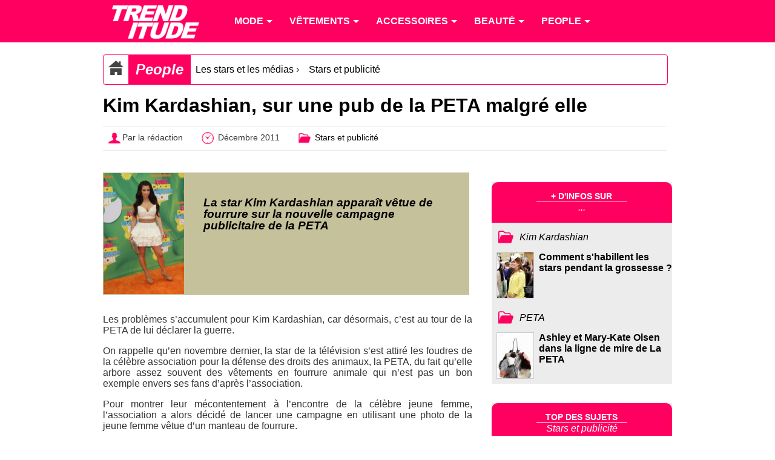

--- FILE ---
content_type: text/html; charset=utf-8
request_url: https://www.trenditude.fr/Kim-Kardashian-sur-une-pub-de-la-PETA-malgre-elle.html
body_size: 5240
content:

<!doctype html>
<html lang="fr">

    <head>
		<meta charset="utf-8" />
<meta name="viewport" content="width=device-width, initial-scale=1, minimum-scale=1, maximum-scale=1, user-scalable=no" />

<meta property="og:site_name" content="Trenditude.fr"/>
<meta property="fb:admins" content="504592359"/>







<link rel="stylesheet" type="text/css" href="sites/trenditude.fr/squelettes/css/base.css?date=311"  media="screen" />
<link rel="stylesheet" type="text/css" href="sites/trenditude.fr/squelettes/css/base-tablette.css" media="screen and (max-width:800px)" />	
<link rel="stylesheet" type="text/css" href="sites/trenditude.fr/squelettes/css/base-mobile.css" media="screen and (max-width:560px)" />	

<!--[if lte IE 9]>
<link rel="stylesheet" type="text/css" href="sites/trenditude.fr/squelettes/css/masonry.css"  media="screen" />
<script src="//ajax.googleapis.com/ajax/libs/jquery/1.10.2/jquery.min.js"></script>
<script type="text/javascript" src="sites/trenditude.fr/squelettes/js/jquery.masonry.min.js"></script>	
<script type="text/javascript" src="sites/trenditude.fr/squelettes/js/masonry.options.js"></script>	
<![endif]-->        <title>Kim Kardashian, sur une pub de la PETA malgr&#233; elle - Trenditude.fr - Mode, beaut&#233; et tendances</title>
		<link rel="canonical" href="https://www.trenditude.fr/Kim-Kardashian-sur-une-pub-de-la-PETA-malgre-elle.html"/>
		<meta name="Description" content="La star Kim Kardashian appara&#238;t v&#234;tue de fourrure sur la nouvelle campagne publicitaire de la PETA - Les probl&#232;mes s&#039;accumulent pour Kim Kardashian, car d&#233;sormais, c&#039;est au tour de la PETA de lui d&#233;clarer la guerre. On rappelle qu&#039;en novembre dernier, la star de la t&#233;l&#233;vision s&#039;est attir&#233; les foudres de la c&#233;l&#232;bre association pour la d&#233;fense des droits des animaux, la PETA, du fait qu&#039;elle (&#8230;)"/>
		<meta name="keywords" content="Kim Kardashian, PETA"/>
    </head>
    
	<body>
	
		<header>
			
                <div class="centrer">

					<nav id="nav" role="navigation">

						<a href="#nav" title="Show navigation">Show navigation</a>
						<a href="#" title="Hide navigation">Hide navigation</a>
						
						<ul>
						
						<li><a href="https://www.trenditude.fr"> <img src="sites/trenditude.fr/local/cache-vignettes/L184xH70/siteon0-9155a.png?1764688783" alt="Mode et beauté"/></a></li>

						
						<li>
						
							<a href="-Mode-.html"><span>Mode</span></a>
						
								
								<ul>
									
									 <li><a href="-Mode-.html">Accueil mode</a></li>
									
									<li><a href="-Actualite-de-la-mode-.html">Actualité de la mode</a></li>
									
									<li><a href="-Les-tendances-de-mode-.html">Les tendances de mode</a></li>
									
									<li><a href="-Les-collections-de-mode-.html">Les collections de mode</a></li>
									
									<li><a href="-Mode-hommes-.html">Mode hommes</a></li>
									
								</ul>
								
							
						</li>
						
						<li>
						
							<a href="-Vetements-.html"><span>Vêtements</span></a>
						
								
								<ul>
									
									
									
									<li><a href="-Pulls-et-gilets-.html">Pulls et gilets</a></li>
									
									<li><a href="-Les-robes-.html">Les robes</a></li>
									
									<li><a href="-Les-jupes-.html">Les jupes</a></li>
									
									<li><a href="-Maillots-de-bain-.html">Maillots de bain</a></li>
									
									<li><a href="-Les-tops-.html">Les tops</a></li>
									
									<li><a href="-Lingerie-3351-.html">Lingerie</a></li>
									
									<li><a href="-Les-pantalons-.html">Les pantalons</a></li>
									
									<li><a href="-Vestes-et-manteaux-.html">Vestes et manteaux</a></li>
									
								</ul>
								
							
						</li>
						
						<li>
						
							<a href="-Accessoires-3353-.html"><span>Accessoires</span></a>
						
								
								<ul>
									
									
									
									<li><a href="-Ceintures-.html">Ceintures</a></li>
									
									<li><a href="-Foulards-.html">Foulards</a></li>
									
									<li><a href="-Chaussures-3369-.html">Chaussures</a></li>
									
									<li><a href="-Sacs-a-main-86-.html">Sacs à main</a></li>
									
									<li><a href="-Lunettes-.html">Lunettes</a></li>
									
									<li><a href="-Bijoux-.html">Bijoux</a></li>
									
									<li><a href="-Montres-.html">Montres</a></li>
									
								</ul>
								
							
						</li>
						
						<li>
						
							<a href="-Beaute-.html"><span>Beauté</span></a>
						
								
								<ul>
									
									
									
									<li><a href="-Beaute-people-.html">Beauté people</a></li>
									
									<li><a href="-Coiffure-et-cheveux-.html">Coiffure et cheveux</a></li>
									
									<li><a href="-Beaute-pratique-.html">Beauté pratique</a></li>
									
									<li><a href="-Maquillage-et-cosmetiques-.html">Maquillage et cosmétiques</a></li>
									
									<li><a href="-Tendances-beaute-.html">Tendances beauté</a></li>
									
									<li><a href="-La-beaute-homme-.html">La beauté homme</a></li>
									
									<li><a href="-Soins-visage-et-corps-.html">Soins visage et corps</a></li>
									
									<li><a href="-Les-parfums-.html">Les parfums</a></li>
									
									<li><a href="-Rasage-et-epilation-.html">Rasage et épilation</a></li>
									
									<li><a href="-Tatouages-et-piercings-.html">Tatouages et piercings</a></li>
									
								</ul>
								
							
						</li>
						
						<li>
						
							<a href="-People-.html"><span>People</span></a>
						
								
								<ul>
									
									
									
									<li><a href="-Les-stars-et-le-sport-.html">Les stars et le sport</a></li>
									
									<li><a href="-Les-stars-et-le-sexe-.html">Les stars et le sexe</a></li>
									
									<li><a href="-Les-stars-et-l-amour-.html">Les stars et l&#8217;amour</a></li>
									
									<li><a href="-Dans-l-intimite-des-stars-.html">Dans l&#8217;intimité des stars</a></li>
									
									<li><a href="-Personnalites-politiques-.html">Personnalités politiques</a></li>
									
									<li><a href="-Les-stars-et-la-musique-.html">Les stars et la musique</a></li>
									
									<li><a href="-Les-stars-et-la-TV-.html">Les stars et la TV</a></li>
									
									<li><a href="-Les-stars-et-le-cinema-.html">Les stars et le cinéma</a></li>
									
									<li><a href="-Les-stars-et-les-medias-.html">Les stars et les médias</a></li>
									
									<li><a href="-Vie-publique-des-stars-.html">Vie publique des stars</a></li>
									
								</ul>
								
							
						</li>
											
						
						</ul>

					</nav>	
				
				</div>

            </header>				
            <div class="centrer">
			
			
					<div class="padding10">
					
						<div class="ariane">

		<div typeof="v:Breadcrumb" class="home">
		<a href="https://www.trenditude.fr" rel="v:url" property="v:title"><img src="sites/trenditude.fr/local/cache-vignettes/L25xH25/home-dc919.png?1768734481" alt="Accueil"/></a>
		</div>
				
		
		<div typeof="v:Breadcrumb" class="titre first"><a href="-People-.html" rel="v:url" property="v:title">People</a> </div>
		
		<div typeof="v:Breadcrumb" class="item"><a href="-Les-stars-et-les-medias-.html" rel="v:url" property="v:title">Les stars et les m&#233;dias</a>  &rsaquo; </div>
		
		
		<div typeof="v:Breadcrumb" class="item"><a href="-Stars-et-publicite-.html" rel="v:url" property="v:title">Stars et publicit&#233;</a></div>	

	</div>
	
	
	
	<h1>Kim Kardashian, sur une pub de la PETA malgré elle</h1>
			
	<div class="pre-article">
	
		<div><img src="sites/trenditude.fr/local/cache-vignettes/L25xH25/auteur-34312.png?1764688783" style="vertical-align:middle;" alt="Auteur"/>Par la rédaction</div>
		<div><img src="sites/trenditude.fr/local/cache-vignettes/L25xH25/heure-9a3ac.png?1764688783" style="vertical-align:middle;" alt="Mis en ligne"/> Décembre 2011</div>
		<div><img src="sites/trenditude.fr/local/cache-vignettes/L25xH25/dossier-b9147.png?1764688783" style="vertical-align:middle;" alt="Dossier"/> <a href="-Stars-et-publicite-.html">Stars et publicité</a></div>
		
		
	
	</div>						
						
						
						
					
					</div>

				 
				<section>

					<article>
					<div class="padding10">
							
						 <div class="cartouche-article" style="background-color:#c5c19b;border-color:#c5c19b;">
		<img src="sites/trenditude.fr/local/cache-vignettes/L333xH500/moton1928-40d97.jpg?1764689844" alt="Kim Kardashian"/>
		<h2 style="color:#000000;">La star Kim Kardashian apparaît vêtue de fourrure sur la nouvelle campagne publicitaire de la PETA</h2>
		</div>						
												
						<div class="justify"><p>Les problèmes s’accumulent pour Kim Kardashian, car désormais, c’est au tour de la <i>PETA</i> de lui déclarer la guerre.</p>
<p>On rappelle qu’en novembre dernier, la star de la télévision s’est attiré les foudres de la célèbre association pour la défense des droits des animaux, la <i>PETA</i>, du fait qu’elle arbore assez souvent des vêtements en fourrure animale qui n’est pas un bon exemple envers ses fans d’après l’association.</p>
<p>Pour montrer leur mécontentement à l&#8217;encontre de la célèbre jeune femme, l’association a alors décidé de lancer une campagne en utilisant une photo de la jeune femme vêtue d’un manteau de fourrure.</p>
<p><b>Un mois après l’avoir annoncée, la <i>PETA</i> a enfin dévoilé leur très attendue campagne publicitaire sur laquelle on aperçoit en opposition Kim Kardashian portant de la fourrure et des renardeaux.</p>
<p>Cette publicité pointe donc expressément du doigt la future ex-épouse de Kris Humphries, de plus qu’elle est diffusée dans la municipalité où se trouve la résidence de la principale concernée, à savoir Beverly Hills à Los Angeles.</p>
<p>Pour que la photo soit plus explicite, la <i>PETA</i> a même ajouté un slogan très percutant disant&nbsp;: <i>"Des bébés renards se languissent de leur mère… Est-ce leur maman que tu portes sur ton dos&nbsp;?"</i>.</b></p>
<p>Kim Kardashian est donc un mauvais exemple selon la <i>PETA</i>, à l’opposé de sa sœur Khloé qui a déjà également posé pour eux en clamant qu’elle préfèrait être nue plutôt que de porter de la fourrure.</p></div>
						
						<ul class="tags">
						
						<li><a href="+-Kim-Kardashian-+.html">Kim Kardashian</a></li>
						
						<li><a href="+-PETA-+.html">PETA</a></li>
						
						</ul>
						
													  
					</div>
					</article>
				
				</section>
				
				<aside>
				<div class="padding10">
				
					<div class="aside-mot">
			
			<div class="entete">
				<div>+ d'infos sur</div>
				<span>...</span>
			</div>
			
			

			<div class="dossier"><img src="sites/trenditude.fr/squelettes/images/dossier.png" alt="Dossier"/> <h3><a href="+-Kim-Kardashian-+.html">Kim Kardashian</a></h3></div>
				
				
				<div class="news">
				
				<a href="Comment-s-habillent-les-stars-pendant-la-grossesse.html">
				
				<img src="sites/trenditude.fr/local/cache-gd2/fc/8ff0df46a51adae6c3a9509454f68f.jpg?1764689844" alt="Kate Middleton, plus enceinte que jamais&nbsp;!"/>
				
				</a>
				
				<a href="Comment-s-habillent-les-stars-pendant-la-grossesse.html">Comment s&#039;habillent les stars pendant la grossesse ?</a>
				
				</div>
						
				
			

			<div class="dossier"><img src="sites/trenditude.fr/squelettes/images/dossier.png" alt="Dossier"/> <h3><a href="+-PETA-+.html">PETA</a></h3></div>
				
				
				<div class="news">
				
				<a href="Ashley-et-Mary-Kate-Olsen-dans-la-ligne-de-mire-de-La-PETA.html">
				
				<img src="sites/trenditude.fr/local/cache-gd2/69/64a90027b8a7c34c08a4cffcdb40e3.jpg?1764697489" alt="Le sac The Row à l&#8217;origine du conflit entre les soeurs Olsen et la PETA"/>
				
				</a>
				
				<a href="Ashley-et-Mary-Kate-Olsen-dans-la-ligne-de-mire-de-La-PETA.html">Ashley et Mary-Kate Olsen dans la ligne de mire de La PETA</a>
				
				</div>
						
				
			
			
			</div>					<div class="aside-mot">
			
	<div class="entete">
		<div>Top des sujets</div>
		<span>Stars et publicité</span>
	</div>
			
	

	
		
		
		

	
		<div class="news">
				
			<a href="Victoria-s-Secret-sa-collection-speciale-Saint-Valentin-avec-Adriana-Lima.html">
			
			<img src="sites/trenditude.fr/local/cache-gd2/5f/48a013906683fc649d9184c7a7541e.jpg?1765244806" alt="Adriana Lima x Victoria et Victoria's Secret f&#234;tent la Saint Valentin !" />
			
			</a>
								
			<a href="Victoria-s-Secret-sa-collection-speciale-Saint-Valentin-avec-Adriana-Lima.html">Victoria&#039;s Secret : sa collection sp&#233;ciale Saint Valentin avec Adriana Lima</a>
			<br/><i>Février 2014</i>
				
		</div>		
		<div class="news">
				
			<a href="Taylor-Swift-sa-pub-pour-Covergirl-censuree.html">
			
			
			<img src="sites/trenditude.fr/local/cache-gd2/37/df752d5e607b422e72e6e0dc9dc632.jpg?1764689292" alt="Taylor Swift" />
			
			
			</a>
								
			<a href="Taylor-Swift-sa-pub-pour-Covergirl-censuree.html">Taylor Swift, sa pub pour Covergirl censur&#233;e</a>
			<br/><i>Décembre 2011</i>
				
		</div>		
		<div class="news">
				
			<a href="Kim-Kardashian-et-ses-soeurs-posent-en-dessous-sexy.html">
			
			
			<img src="sites/trenditude.fr/local/cache-gd2/1a/27db8d7d0c27354ed8e4dd1f3536c9.jpg?1765211306" alt="Kim Kardashian" />
			
			
			</a>
								
			<a href="Kim-Kardashian-et-ses-soeurs-posent-en-dessous-sexy.html">Kim Kardashian et ses soeurs posent en dessous sexy.</a>
			<br/><i>Septembre 2011</i>
				
		</div>		
				
</div>						
				</div>
				</aside>
				
			</div>				
				
		
				<section class="encyclopedie">

	<div class="centrer padding-lateral">
	
	<div class="colone">
	<h4><img src='sites/trenditude.fr/squelettes/images/puce.png' class='puce' alt='puce'/> Mode</h4>
		
		
		<ul class="liste">
		<li><a href="groupe39.html">Marques de mode</a></li>
		</ul>
		
		<ul class="liste">
		<li><a href="groupe58.html">Tendances de mode</a></li>
		</ul>
		
	
	</div>
	
	<div class="colone">

		<ul class="liste">
		
		<li><a href="groupe57.html">Pantalons</a></li>
		
		<li><a href="groupe59.html">Maillots de bain</a></li>
		
		<li><a href="groupe66.html">Sous-vêtements</a></li>
		
		</ul>

		<ul class="liste">
		
		<li><a href="groupe67.html">Robes</a></li>
		
		<li><a href="groupe70.html">Hauts et Tops</a></li>
		
		<li><a href="groupe71.html">Vêtements et accessoires de Sport</a></li>
		
		</ul>
		
		<ul class="liste">
		
		<li><a href="groupe72.html">Pulls et gilets</a></li>
		
		<li><a href="groupe73.html">Vestes et manteaux</a></li>
		
		</ul>
			
	</div>

	<div class="colone">
	
		<ul class="liste">
		
		<li><a href="groupe53.html">Bijoux</a></li>
		
		<li><a href="groupe60.html">Lunettes</a></li>
		
		</ul>
		
		<ul class="liste">
		
		<li><a href="groupe61.html">Accessoires</a></li>
		
		<li><a href="groupe62.html">Chaussures</a></li>
		
		</ul>
		
		<ul class="liste">
		
		<li><a href="groupe64.html">Chapeaux</a></li>
		
		<li><a href="groupe65.html">Sacs à main</a></li>
		
		</ul>
	
	</div>
	

	<div class="colone">
	<h4><img src='sites/trenditude.fr/squelettes/images/puce.png' class='puce' alt='puce'/> Personnalités</h4>
	
		<ul class="liste">
		
		<li><a href="groupe17.html">Couturiers et stylistes</a></li>
		
		<li><a href="groupe36.html">Mannequins</a></li>
		
		<li><a href="groupe37.html">Égéries</a></li>
		
		<li><a href="groupe38.html">Photographes</a></li>
		
		<li><a href="groupe54.html">Musique</a></li>
		
		</ul>
		
		<ul class="liste">
		
		<li><a href="groupe55.html">Acteurs</a></li>
		
		<li><a href="groupe56.html">Télévision</a></li>
		
		<li><a href="groupe63.html">Groupe de musique</a></li>
		
		<li><a href="groupe69.html">Sportifs</a></li>
		
		</ul>
		
		<ul class="liste">
		
		<li><a href="groupe81.html">Coiffeurs célèbres</a></li>
		
		<li><a href="groupe83.html">Familles Royales</a></li>
		
		<li><a href="groupe84.html">Hommes d&#8217;affaires</a></li>
		
		<li><a href="groupe86.html">Politiques</a></li>
		
		</ul>
	
	</div>	
	
	<div class="colone">
	<h4><img src='sites/trenditude.fr/squelettes/images/puce.png' class='puce' alt='puce'/> Beauté</h4>
	
		<ul class="liste">
		
		<li><a href="groupe49.html">Marques beauté</a></li>
		
		<li><a href="groupe77.html">Produits de beauté et maquillage</a></li>
		
		</ul>
		
		<ul class="liste">
		
		<li><a href="groupe80.html">Marques et salons de coiffure</a></li>
		
		<li><a href="groupe81.html">Coiffeurs célèbres</a></li>
		
		</ul>
	
	</div>	

	</div>
	
</section>

	
<footer>
			
	<div class="centrer padding-lateral">
	
		<div class="colone">
			<div class="titre"><img src='sites/trenditude.fr/squelettes/images/puce.png' class='puce' alt='puce'/> Trendiquoi ?</div>
			
		</div>
			
		<div class="colone">
		
		<div class="liste">
			<div class="titre"><img src='sites/trenditude.fr/squelettes/images/puce.png' class='puce' alt='puce'/> Suivez-nous !</div>
			<div class="social smo"><img src="sites/trenditude.fr/squelettes/images/facebook-24.png" alt="Facebook"/><a href="https://www.facebook.com/trenditude">Facebook</a></div>
			<div class="social smo"><img src="sites/trenditude.fr/squelettes/images/twitter-24.png" alt="Twitter"/><a href="https://twitter.com/trenditude">Twitter</a></div>
			<div class="social smo"><img src="sites/trenditude.fr/squelettes/images/googleplus-24.png" alt="Google+"/><a href="https://plus.google.com/113474936679268214653/posts">Google+</a></div>
			
			
		</div>
		
		<div class="liste">
			<div class="titre"><img src='sites/trenditude.fr/squelettes/images/puce.png' class='puce' alt='puce'/> Légal</div>
			<p>© 2008 - 2026 Trenditude<br/>Marque déposée (3732854 - INPI)<br/>Tous droits réservés<br/><br/></p>
		</div>
		
		<div class="liste">
			<div class="titre"><img src='sites/trenditude.fr/squelettes/images/puce.png' class='puce' alt='puce'/> Légal bis...</div>
			<p>La reproduction, même partielle, des contenus des pages de ce site sans accord préalable est strictement interdite.<br/><br/>
			<a href="https://www.ovh.com/fr/support/documents_legaux/">Informations hébergeur</a></p>
		</div>
		
		</div>
	
    </div>
				
</footer>

<footer class="copyright">
			
	<div class="centrer padding-lateral">
	
		<div class="colone">
		Fabriqué avec <img src="sites/trenditude.fr/squelettes/images/coeur.png" alt="Coeur" width="24"/> par <a href="https://webvaloris.fr" target="_blank" title="Agence SEO & éditoriale"><span class="web">web</span><span class="valoris">valoris</span></a><br/>HTML5 <img src="sites/trenditude.fr/squelettes/images/etoile.png" alt="Etoile" width="14"/> CSS3 Responsive <img src="sites/trenditude.fr/squelettes/images/etoile.png" alt="Etoile" width="14"/> W3C valid
		</div>
		
	</div>
	
</footer>
			
<script type="text/javascript" src="sites/trenditude.fr/squelettes/js/doubletaptogo.js"></script>

<script>
// Douple tap pour menu 
	$( function()
	{
		$( '#nav li:has(ul)' ).doubleTapToGo();
	});
</script>

<script>
  (function(i,s,o,g,r,a,m){i['GoogleAnalyticsObject']=r;i[r]=i[r]||function(){
  (i[r].q=i[r].q||[]).push(arguments)},i[r].l=1*new Date();a=s.createElement(o),
  m=s.getElementsByTagName(o)[0];a.async=1;a.src=g;m.parentNode.insertBefore(a,m)
  })(window,document,'script','//www.google-analytics.com/analytics.js','ga');

  ga('create', 'UA-8185918-2', 'auto');
  ga('send', 'pageview');

</script>


	</body>
</html>
